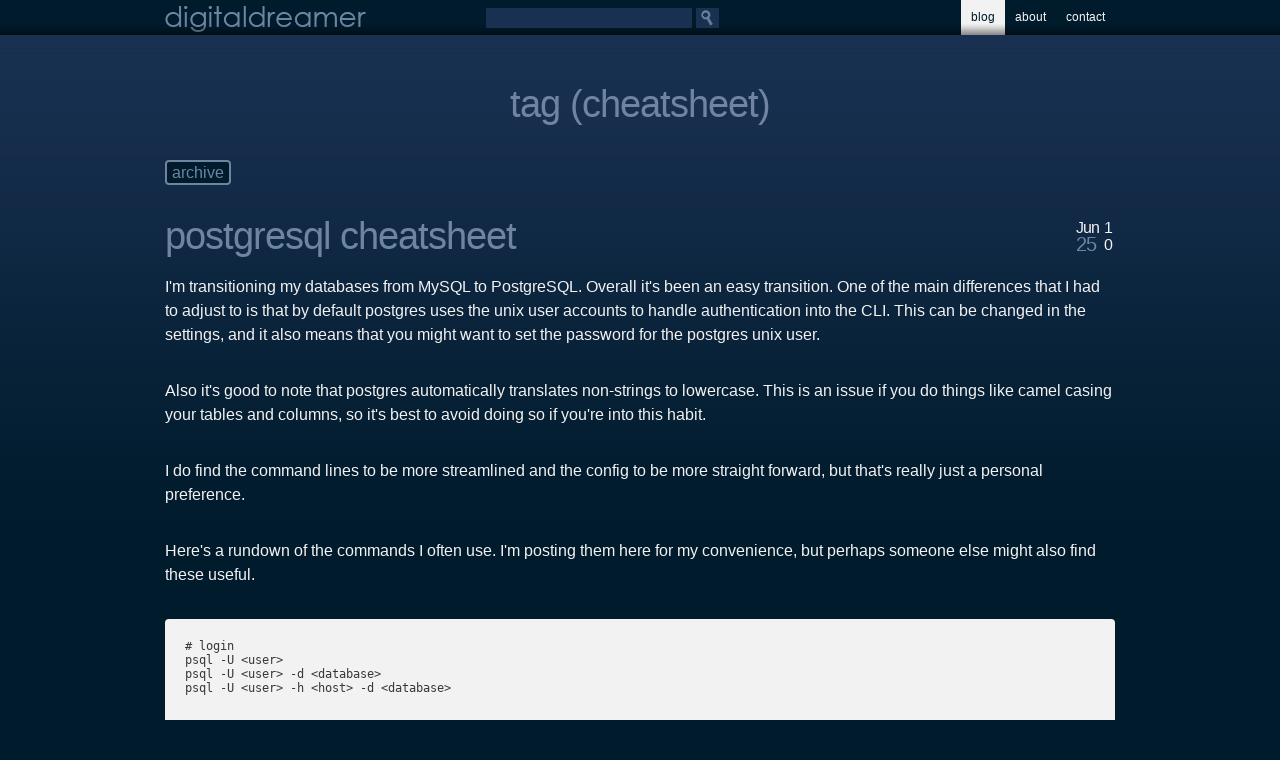

--- FILE ---
content_type: text/html; charset=utf-8
request_url: http://digitaldreamer.net/blog/archive/tag/15/
body_size: 6280
content:
<!DOCTYPE html PUBLIC "-//W3C//DTD XHTML 1.0 Strict//EN"
"http://www.w3.org/TR/xhtml1/DTD/xhtml1-strict.dtd">

<html xmlns="http://www.w3.org/1999/xhtml">
<head>
    <meta http-equiv="Content-Type" content="text/html; charset=utf-8" />
    <meta http-equiv="X-UA-Compatible" content="IE=EmulateIE7" />
    <meta name="google-site-verification" content="ltl8U47h_L_JIlmTKGSFZxAwxn1TmTdSnPmR7dCqjTc" />

    <title>digitaldreamer | blog - archive</title>
    <link rel="SHORTCUT ICON" href="/media/images/favicon.png" />
    <link href="http://digitaldreamer.net/feeds/latest" rel="alternate" type="application/rss+xml" title="digitaldreamer blog" />
    
    <link rel="stylesheet" type="text/css" href="/media/css/reset.css" />
    <link rel="stylesheet" type="text/css" href="/media/css/styles.css" />
    <link rel="stylesheet" type="text/css" href="/media/css/gist.css" />
     

    <script src="/media/js/lib/jquery.js" type="text/javascript"></script>
    <!--<script src="/media/js/lib/swfobject.js" type="text/javascript"></script>-->

    <script src="/media/js/external.js" type="text/javascript"></script>
    

    <!--[if lte IE 7]>
    <link rel="stylesheet" type="text/css" href="/media/css/ie7.css" />
    <![endif]-->
</head>

<body class="">
<!-- google analytics -->
<script type="text/javascript">

  var _gaq = _gaq || [];
  _gaq.push(['_setAccount', 'UA-9114974-2']);
  _gaq.push(['_trackPageview']);

  (function() {
    var ga = document.createElement('script'); ga.type = 'text/javascript'; ga.async = true;
    ga.src = ('https:' == document.location.protocol ? 'https://ssl' : 'http://www') + '.google-analytics.com/ga.js';
    (document.getElementsByTagName('head')[0] || document.getElementsByTagName('body')[0]).appendChild(ga);
  })();

</script>
<!-- google analytics -->

  <!--[if lt IE 7]>
  <div style='border: 1px solid #F7941D; background: #FEEFDA; text-align: center; clear: both; height: 75px; position: relative;'>
    <div style='position: absolute; right: 3px; top: 3px; font-family: courier new; font-weight: bold;'><a href='#' onclick='javascript:this.parentNode.parentNode.style.display="none"; return false;'><img src='http://www.ie6nomore.com/files/theme/ie6nomore-cornerx.jpg' style='border: none;' alt='Close this notice'/></a></div>
    <div style='width: 640px; margin: 0 auto; text-align: left; padding: 0; overflow: hidden; color: black;'>
      <div style='width: 75px; float: left;'><img src='http://www.ie6nomore.com/files/theme/ie6nomore-warning.jpg' alt='Warning!'/></div>
      <div style='width: 275px; float: left; font-family: Arial, sans-serif;'>
        <div style='font-size: 14px; font-weight: bold; margin-top: 12px;'>You are using an outdated browser</div>
        <div style='font-size: 12px; margin-top: 6px; line-height: 12px;'>For a better experience using this site, please upgrade to a modern web browser.</div>
      </div>
      <div style='width: 75px; float: left;'><a href='http://www.firefox.com' target='_blank'><img src='http://www.ie6nomore.com/files/theme/ie6nomore-firefox.jpg' style='border: none;' alt='Get Firefox 3.5'/></a></div>
      <div style='width: 75px; float: left;'><a href='http://www.browserforthebetter.com/download.html' target='_blank'><img src='http://www.ie6nomore.com/files/theme/ie6nomore-ie8.jpg' style='border: none;' alt='Get Internet Explorer 8'/></a></div>
      <div style='width: 73px; float: left;'><a href='http://www.apple.com/safari/download/' target='_blank'><img src='http://www.ie6nomore.com/files/theme/ie6nomore-safari.jpg' style='border: none;' alt='Get Safari 4'/></a></div>
      <div style='float: left;'><a href='http://www.google.com/chrome' target='_blank'><img src='http://www.ie6nomore.com/files/theme/ie6nomore-chrome.jpg' style='border: none;' alt='Get Google Chrome'/></a></div>
    </div>
  </div>
  <![endif]-->

<!-- container -->
<div id="container">

<!-- header-container -->
<div id="header-container">
    <!-- header -->
    <div id="header">
        <a id="logo" href="/">digitaldreamer</a>

        <form id="header-search" action="/search" method="get">
        <div>
            <input id="header-search-query" type="text" name="q"/>
            <input id="header-search-submit" type="submit" name="search" value="search"/>
            <br class="clear"/>
        </div>
        </form>

        <!-- navigation -->
        <ul id="navigation">
            <!-- <li> -->
            <!--    <a href="/">home</a> -->
            <!-- </li> -->
            <li class="active">
                <a href="/blog/">blog</a>
                <ul>
                    <li><a href="/blog/">posts</a></li>
                    <li><a href="/blog/archive/">archive</a></li>
                </ul>
            </li>
            <!-- <li> -->
            <!--    <a href="#">projects</a> -->
            <!-- </li> -->
            <!-- <li> -->
            <!--    <a href="#">gallery</a> -->
            <!-- </li> -->
            <li>
                <a href="/about/me">about</a>
                <!-- <ul> -->
                <!--    <li><a href="/about/me">me</a></li> -->
                <!--    <li><a href="/about/website">website</a></li> -->
                <!--    <li><a href="/about/resources">resources</a></li> -->
                <!-- </ul> -->
            </li>
            <li>
                <a href="/contact/">contact</a>
            </li>
        </ul>
        <!-- navigation -->

        <br class="clear"/>

    </div>
    <!-- header -->
</div>
<!-- header-container -->


<!-- content-container -->
<div id="content-container">

<h1 class="align-center">tag (cheatsheet)</h1>
<p><a class="button" href="/blog/archive/">archive</a></p>


<!-- post -->
<div class="post">
<h1 class="title">
	<a href="/blog/2010/6/25/postgresql-cheatsheet/">postgresql cheatsheet</a>
	<span class="date">
		<span class="month">Jun<br/><span class="day">25</span></span>
		<span class="year">1<br/>0<br/></span>
		<br class="clear"/>
	</span>
</h1>
<p class="edited"></p>

<!-- body -->
<div class="body">
<p>I'm transitioning my databases from MySQL to PostgreSQL. Overall it's been an easy transition. One of the main differences that I had to adjust to is that by default postgres uses the unix user accounts to handle authentication into the CLI. This can be changed in the settings, and it also means that you might want to set the password for the postgres unix user.</p><p>Also it's good to note that postgres automatically translates non-strings to lowercase. This is an issue if you do things like camel casing your tables and columns, so it's best to avoid doing so if you're into this habit.</p><p>I do find the command lines to be more streamlined and the config to be more straight forward, but that's really just a personal preference.</p><p>Here's a rundown of the commands I often use. I'm posting them here for my convenience, but perhaps someone else might also find these useful.</p><pre># login
psql -U &lt;user&gt;
psql -U &lt;user&gt; -d &lt;database&gt;
psql -U &lt;user&gt; -h &lt;host&gt; -d &lt;database&gt;


# user management
CREATE USER &lt;user&gt; WITH PASSWORD '&lt;password&gt;'
ALTER USER &lt;user&gt; WITH PASSWORD '&lt;password&gt;'
DROP USER &lt;user&gt;

createuser -D -A -P &lt;user&gt;
psql -U &lt;admin&gt; -c "CREATE USER &lt;user&gt; WITH PASSWORD '&lt;password&gt;'" -d template1


# database
CREATE DATABASE &lt;database&gt;
CREATE DATABASE &lt;database&gt; OWNER &lt;user&gt;
DROP DATABASE &lt;database&gt;

GRANT ALL PRIVILEGES ON DATABASE &lt;database&gt; TO &lt;user&gt;
ALTER TABLE &lt;table&gt; OWNER TO &lt;user&gt;

createdb -O &lt;user&gt; &lt;database&gt;


# install
apt-get install posgresql
apt-get install python-psycopg2

or

apt-get install libpq-dev
pip install psycopg2


# configuration
# pg_hba.conf
host all all 0.0.0.0/0 md5 # open up all connections, used for dev

# postgresql.conf
listen_addresses = '*' # listen for addresses


# dump and load data
pg_dump &lt;database&gt; &gt; &lt;file.sql&gt;
psql &lt;database&gt; &lt; &lt;file.sql&gt;

# from http://developer.postgresql.org/pgdocs/postgres/app-pgdump.html
To dump a database called mydb into a SQL-script file:

$ pg_dump mydb &gt; db.sql

To reload such a script into a (freshly created) database named newdb:

$ psql -d newdb -f db.sql

To dump a database into a custom-format archive file:

$ pg_dump -Fc mydb &gt; db.dump

To reload an archive file into a (freshly created) database named newdb:

$ pg_restore -d newdb db.dump

To dump a single table named mytab:

$ pg_dump -t mytab mydb &gt; db.sql

To dump all tables whose names start with emp in the detroit schema,
except for the table named employee_log:

$ pg_dump -t 'detroit.emp*' -T detroit.employee_log mydb &gt; db.sql

To dump all schemas whose names start with east or west and end in gsm,
excluding any schemas whose names contain the word test:

$ pg_dump -n 'east*gsm' -n 'west*gsm' -N '*test*' mydb &gt; db.sql

The same, using regular expression notation to consolidate the switches:

$ pg_dump -n '(east|west)*gsm' -N '*test*' mydb &gt; db.sql

To dump all database objects except for tables whose names begin with ts_:

$ pg_dump -T 'ts_*' mydb &gt; db.sql

To specify an upper-case or mixed-case name in -t and related switches,
you need to double-quote the name; else it will be folded to lower case (see Patterns).
But double quotes are special to the shell, so in turn they must be quoted.
Thus, to dump a single table with a mixed-case name, you need something like

$ pg_dump -t '"MixedCaseName"' mydb &gt; mytab.sql


# export csv
psql -U &lt;user&gt; &lt;database&gt;
\f ','
\a
\t
\o file.csv
SELECT &lt;statement&gt;
\o
\q</pre>
</div>
<!-- body -->

<p><a class="float-right" rel="internal" href="http://digitaldreamer.net/blog/2010/6/25/postgresql-cheatsheet/#disqus_thread">comments</a><br class="clear"/></p>

</div>
<!-- post -->

<div><img src="/media/images/seperator.png" alt=""/></div>

<!-- post -->
<div class="post">
<h1 class="title">
	<a href="/blog/2010/5/11/social-network-share-link-cheatsheet/">social network share link cheatsheet</a>
	<span class="date">
		<span class="month">May<br/><span class="day">11</span></span>
		<span class="year">1<br/>0<br/></span>
		<br class="clear"/>
	</span>
</h1>
<p class="edited"></p>

<!-- body -->
<div class="body">
<p>Here's some of the common social networks and their associated share link formats. They are all similar, but of course there's no standard . . . that would be too easy.</p><p>These are subject to change at any time. Please let me know if I've missed something.</p><pre>&lt;!-- twitter --&gt;
&lt;a href="http://twitter.com/home?status={{ title }}
{{ request.build_absolute_uri }}" title="Click to share this post on Twitter"&gt;twitter&lt;/a&gt;
&lt;!-- twitter --&gt;

&lt;!-- facebook --&gt;
&lt;a href="http://www.facebook.com/share.php?u={{ request.build_absolute_uri }}&amp;t=&lt;title of content&gt;"&gt;facebook&lt;/a&gt;
&lt;!-- facebook --&gt;

&lt;!-- reddit --&gt;
&lt;a href="http://www.reddit.com/submit?url={{ request.build_absolute_uri }}&amp;title={{ title }}"&gt;reddit&lt;/a&gt;
&lt;!-- reddit --&gt;

&lt;!-- digg --&gt;
&lt;a href="http://digg.com/submit?url={{ request.build_absolute_uri }}&amp;title={{ title }}&amp;bodytext={{ description }}"&gt;digg&lt;/a&gt;
&lt;!-- digg --&gt;

&lt;!-- delicious --&gt;
&lt;a href="http://delicious.com/save?url={{ request.build_absolute_uri }}&amp;title={{ title }}"&gt;delicious&lt;/a&gt;
&lt;!-- delicious --&gt;

&lt;!-- myspace --&gt;
&lt;a href="http://www.myspace.com/index.cfm?fuseaction=postto&amp;u={{ request.build_absolute_uri }}&amp;t={{ title }}
&amp;c={{ contetent }}"&gt;myspace&lt;/a&gt;
&lt;!-- myspace --&gt;

&lt;!-- stumbleupon --&gt;
&lt;a href="http://www.stumbleupon.com/submit?url={{ request.build_absolute_uri }}"&gt;stumbleupon&lt;/a&gt;
&lt;!-- stumbleupon --&gt;

&lt;!-- linkedin --&gt;
&lt;a href="http://www.linkedin.com/shareArticle?mini=true&amp;url={{ request.build_absolute_uri }}&amp;title={{ title }}
&amp;summary={{ description }}&amp;source={{ source }}"&gt;linkedin&lt;/a&gt;
&lt;!-- linkedin --&gt;

&lt;!-- google bookmarks --&gt;
&lt;a href="http://www.google.com/bookmarks/mark?op=add&amp;bkmk={{ request.build_absolute_uri }}&amp;title={{ title }}"&gt;google bookmarks&lt;/a&gt;
&lt;!-- google bookmarks --&gt;</pre>
</div>
<!-- body -->

<p><a class="float-right" rel="internal" href="http://digitaldreamer.net/blog/2010/5/11/social-network-share-link-cheatsheet/#disqus_thread">comments</a><br class="clear"/></p>

</div>
<!-- post -->

<div><img src="/media/images/seperator.png" alt=""/></div>

<!-- post -->
<div class="post">
<h1 class="title">
	<a href="/blog/2010/3/31/virtualenv-pip-cheatsheet/">virtualenv pip cheatsheet</a>
	<span class="date">
		<span class="month">Mar<br/><span class="day">31</span></span>
		<span class="year">1<br/>0<br/></span>
		<br class="clear"/>
	</span>
</h1>
<p class="edited"></p>

<!-- body -->
<div class="body">
<p>Virtualenv and pip install typically go together so I'm combining their cheatsheets. These are the commands I use the most. This is pasted here for quick reference.</p><pre># create new virtual environment
virtualenv &lt;name&gt;
virtualenv &lt;name&gt; --no-site-packages

# activate and deactivate virtualenv 
source &lt;name&gt;/bin/activate
deactivate</pre><pre># pip install
pip install PACKAGE
pip install PACKAGE==VERSON
pip install PACKAGE&gt;=VERSION
pip install PACKAGE --upgrade
pip install -r /path/to/requirements.txt

# pip uninstall
pip uninstall PACKAGE

# pip freeze
pip freeze &gt; requirements.txt

# pip install tar bundle
pip install http://example.com/path/to/tar/package.tgz

# git
pip install -e git://github.com/user/MyProject.git#egg=MyProject
pip install -e git+http://git.myproject.org/MyProject/#egg=MyProject
pip install -e git+ssh://git@myproject.org/MyProject/#egg=MyProject

pip install -e git://git.myproject.org/MyProject.git@master#egg=MyProject
pip install -e git://git.myproject.org/MyProject.git@v1.0#egg=MyProject
pip install -e git://git.myproject.org/MyProject.git@da39a3ee5e6b4b0d3255bfef95601890afd80709#egg=MyProject

# mercurial
pip install -e hg+http://hg.myproject.org/MyProject/#egg=MyProject
pip install -e hg+https://hg.myproject.org/MyProject/#egg=MyProject
pip install -e hg+ssh://hg@myproject.org/MyProject/#egg=MyProject

pip install -e hg+http://hg.myproject.org/MyProject/@da39a3ee5e6b#egg=MyProject
pip install -e hg+http://hg.myproject.org/MyProject/@2019#egg=MyProject
pip install -e hg+http://hg.myproject.org/MyProject/@v1.0#egg=MyProject
pip install -e hg+http://hg.myproject.org/MyProject/@special_feature#egg=MyProject

# subversion
pip install -e svn+http://svn.myproject.org/svn/MyProject/trunk@2019#egg=MyProject

# bazaar
pip install -e bzr+http://bzr.myproject.org/MyProject/trunk/#egg=MyProject
pip install -e bzr+sftp://user@myproject.org/MyProject/trunk/#egg=MyProject
pip install -e bzr+ssh://user@myproject.org/MyProject/trunk/#egg=MyProject
pip install -e bzr+ftp://user@myproject.org/MyProject/trunk/#egg=MyProject

pip install -e bzr+https://bzr.myproject.org/MyProject/trunk/@2019#egg=MyProject
pip install -e bzr+http://bzr.myproject.org/MyProject/trunk/@v1.0#egg=MyProject</pre>
</div>
<!-- body -->

<p><a class="float-right" rel="internal" href="http://digitaldreamer.net/blog/2010/3/31/virtualenv-pip-cheatsheet/#disqus_thread">comments</a><br class="clear"/></p>

</div>
<!-- post -->

<div><img src="/media/images/seperator.png" alt=""/></div>

<!-- post -->
<div class="post">
<h1 class="title">
	<a href="/blog/2010/3/22/mysql-cheatsheet/">mysql cheatsheet</a>
	<span class="date">
		<span class="month">Mar<br/><span class="day">22</span></span>
		<span class="year">1<br/>0<br/></span>
		<br class="clear"/>
	</span>
</h1>
<p class="edited"></p>

<!-- body -->
<div class="body">
<p>Here's some of the MySQL commands that I regularly use. I'm posting this so I have a place to quickly look these up, but perhaps someone else might find these useful as well.</p><pre># login
mysql -u root -p

USE database_name;
SHOW tables;
DESCRIBE table_name 

# create database
CREATE DATABASE django_project;
SHOW DATABASES;

# create user
CREATE USER username IDENTIFIED BY 'pass1';

# grant access
GRANT ALL ON django_project.* TO username;

# Export A MySQL Database
mysqldump -u username -p database_name &gt; FILE.sql
mysqldump --user=XXXXXXXX --password=XXXXXXX -A &gt; /PATH/TO/DUMPFILE.SQL
mysqldump --user=XXXXXXXX --password=XXXXXXX DB_NAME1 DB_NAME2 &gt; /PATH/TO/DUMPFILE.SQL
mysqldump --user=XXXXXXXX --password=XXXXXXXX DB_NAME --tables TABLE_NAME &gt; /PATH/TO/DUMPFILE.SQL

# Import A MySQL Database
mysql -u username -p database_name &lt; FILE.sql
mysql --verbose --user=XXXXXXXX --password=XXXXXXXX DB_NAME &lt; /PATH/TO/DUMPFILE.SQL

LOAD DATA LOCAL INFILE '/importfile.csv'
INTO TABLE test_table
FIELDS TERMINATED BY ','
LINES TERMINATED BY '\n'
(field1, filed2, field3);

# duplicate table
CREATE TABLE newname SELECT * FROM sourcename

# alter table
ALTER TABLE profiles_category ASS header varchar(100) NOT NULL AFTER icon;
ALTER TABLE profiles_category MODIFY icon varchar(100) NOT NULL; modify attributes
ALTER TABLE profiles_category CHANGE icon image varchar(100) NOT NULL;    rename
ALTER TABLE profiles_category DROP icon;

# update table
UPDATE profiles_category SET header='name' WHERE id=1;</pre>
</div>
<!-- body -->

<p><a class="float-right" rel="internal" href="http://digitaldreamer.net/blog/2010/3/22/mysql-cheatsheet/#disqus_thread">comments</a><br class="clear"/></p>

</div>
<!-- post -->





</div>
<!-- content-container -->


<!-- footer-container -->
<div id="footer-container">
    <div id="footer">
    
<!-- recent-posts -->
<div id="recent-posts">
<h1>recent posts</h1>

<p>

<a href="/blog/2017/3/6/find-process-bound-port/">Find process that is bound ...</a><br/>

<a href="/blog/2017/3/6/mongo-setting-global-admin-user/">Mongo setting global admin user</a><br/>

<a href="/blog/2017/3/4/install-latest-golang-ubuntu/">install the latest golang on ...</a><br/>

<a href="/blog/2013/9/14/get-rid-low-battery-warning-bluetooth-devices-macs/">get rid of the low ...</a><br/>

<a href="/blog/2013/8/9/nginx-proxy-ssl-https-mod_wsgi-apache-django/">have nginx proxy properly pass ...</a><br/>

</p>
</div>
<!-- recent-posts -->

<!-- popular-tags -->
<div id="popular-tags">
<h1>popular tags</h1>

<p>

<a href="/blog/archive/tag/2/">django</a>&nbsp;&nbsp;

<a href="/blog/archive/tag/34/">python</a>&nbsp;&nbsp;

<a href="/blog/archive/tag/9/">ubuntu</a>&nbsp;&nbsp;

<a href="/blog/archive/tag/5/">jquery</a>&nbsp;&nbsp;

<a href="/blog/archive/tag/39/">git</a>&nbsp;&nbsp;

<a href="/blog/archive/tag/45/">javascript</a>&nbsp;&nbsp;

<a href="/blog/archive/tag/53/">postgresql</a>&nbsp;&nbsp;

<a href="/blog/archive/tag/37/">emacs</a>&nbsp;&nbsp;

<a href="/blog/archive/tag/10/">admin</a>&nbsp;&nbsp;

<a href="/blog/archive/tag/15/">cheatsheet</a>&nbsp;&nbsp;

<a href="/blog/archive/tag/61/">forms</a>&nbsp;&nbsp;

<a href="/blog/archive/tag/38/">bash</a>&nbsp;&nbsp;

<a href="/blog/archive/tag/19/">smtp</a>&nbsp;&nbsp;

<a href="/blog/archive/tag/3/">templates</a>&nbsp;&nbsp;

<a href="/blog/archive/tag/18/">settings</a>&nbsp;&nbsp;

</p>

</div>
<!-- popular-tags -->

<!-- footer-social -->
<div id="rss">
	<a href="/feeds/latest"><img src="/media/images/rss-icon.png" alt="rss"/></a>
</div>

<div id="footer-social">
<h1>connect with me</h1>

<p>
<a href="http://twitter.com/idolmind">twitter</a>&nbsp;&nbsp;
<a href="http://github.com/digitaldreamer">github</a>&nbsp;&nbsp;
<a href="http://delicious.com/idolmind">delicious</a>&nbsp;&nbsp;
<a href="http://www.flickr.com/digitaldreamer">flickr</a>&nbsp;&nbsp;
<a href="http://digitaldreamer.tumblr.com/">tumblr</a>&nbsp;&nbsp;
<a href="http://disqus.com/digitaldreamer">disqus</a>&nbsp;&nbsp;
<a href="http://www.reddit.com/user/digitaldreamer/">reddit</a>&nbsp;&nbsp;
<a href="/contact/">email</a>&nbsp;&nbsp;
</p>
</div>
<!-- footer-social -->


<br class="clear"/>

    </div>

    <div id="footer-bottom">
        <ul>
            <li class="first"><a href="/search">search</a></li>
            <li><a href="/blog/">blog</a></li>
            <li><a href="#">projects</a></li>
            <li><a href="#">gallery</a></li>
            <li><a href="/about/me">about</a></li>
            <li><a href="/contact/">contact</a></li>
            <li class="last">&copy;2026 digitaldreamer</li>
        </ul>
    </div>
</div>
<!-- footer-container -->

</div>
<!-- container -->

<!-- disqus -->
<script type="text/javascript">
//<![CDATA[
(function() {
    var links = document.getElementsByTagName('a');
    var query = '?';
    for(var i = 0; i < links.length; i++) {
    if(links[i].href.indexOf('#disqus_thread') >= 0) {
        query += 'url' + i + '=' + encodeURIComponent(links[i].href) + '&';
    }
    }
    document.write('<script charset="utf-8" type="text/javascript" src="http://disqus.com/forums/digitaldreamer/get_num_replies.js' + query + '"></' + 'script>');
})();
//]]>
</script>
<!-- disqus -->

</body>
</html>


--- FILE ---
content_type: text/css
request_url: http://digitaldreamer.net/media/css/styles.css
body_size: 9865
content:
html, body {
    color: #f2f2f2;
    font-family: Arial, sans-serif;
    font-size: 16px;
    background: url(../images/background-gradient.png) repeat-x #001b2c;
    background-attachment: fixed;
    line-height: 1.5em;
    min-height: 100%;
    height: 100%
}

.clear { clear: both; }
.float-left { float: left; }
.float-right { float: right; }
.align-center { text-align: center; }

a:link, a:hover, a:active, a:visited {
    color: #7084a1;
    text-decoration: none;
}

a:hover {
    color: #f2f2f2;
}

input.button,
a.button {
    padding: 2px 5px;
    color: #7084a1;
    background: #001b2c;
    border: 2px solid #7084a1;
    -webkit-border-radius: 4px;
    -moz-border-radius: 4px;
    border-radius: 4px;
}

input.button:hover,
a.button:hover {
    background: #193051;
    color: #f2f2f2;
    border: 2px solid #f2f2f2;
    cursor: pointer;
}

h1 {
    color: #7083a1;
    font-size: 38px;
    font-weight: normal;
    letter-spacing: -1px;
    margin-bottom: 1em;
    line-height: 1em;
}

p {
    margin-bottom: 2em;
}

/* header */
#header-container {
    position: fixed;
    top: 0;
    left: 0;
    width: 100%;
    min-width: 970px;
    height: 35px;
    background: url(../images/header-bg.png) repeat-x;
    z-index: 100;
}

#header {
    width: 950px; /* 970px */
    margin: 0 auto;
    padding: 0 10px;
}

#header a#logo {
    display: block;
    float: left;
    text-indent: -9999px;
    width: 201px;
    height: 35px;
    background: url(../images/digitaldreamer.png) no-repeat;
    background-position: 0 -35px;
}

#header a#logo:hover {
    background-position: 0 0;
}

#header ul#navigation {
    display: block;
    float: right;
    font-size: 12px;
}

#header ul#navigation li {
    display: block;
    float: left;
    position: relative;
}


#header ul#navigation li a {
    display: block;
    height: 35px;
    line-height: 35px;
    padding: 0 10px;
    background: url(../images/header-bg.png) repeat-x;
}

#header ul#navigation li.active a:link,
#header ul#navigation li.active a:active,
#header ul#navigation li.active a:visited,
#header ul#navigation li.active a:hover {
    color: #001b2c;
    background-position: 0 -35px;
}

#header ul#navigation li a:link,
#header ul#navigation li a:visited,
#header ul#navigation li a:active {
    color: #f2f2f2;
}

#header ul#navigation li:hover a:link,
#header ul#navigation li:hover a:active,
#header ul#navigation li:hover a:visited {
    color: #001b2c;
    background-position: 0 -35px;
}

#header ul#navigation li:hover a:hover {
    color: #f2f2f2;
    background-position: 0 -70px;
}


#header ul#navigation li ul {
    display: none;
    position: absolute;
    right: -13px;
    top: 35px;
    z-index: 100;
    width: 176px;
    padding-bottom: 13px;
    background: url(../images/subnav-bottom.png) no-repeat left bottom;
}

#header ul#navigation li:hover ul {
    display: block;
}

#header ul#navigation li ul li {
    display: block;
    float: none;
}

#header ul#navigation li ul li a {
    display: block;
    text-align: right;
    width: 130px;
    padding-left: 23px;
    padding-right: 23px;
    overflow: hidden;
    background: url(../images/subnav-middle.png) repeat-y;
}

#header ul#navigation li ul li a:link,
#header ul#navigation li ul li a:active,
#header ul#navigation li ul li a:visited {
    color: #001b2c;
}

#header ul#navigation li:hover ul li a:hover {
    color: #f2f2f2;
    background: url(../images/subnav-middle-hover.png) repeat-y;
}

#header-search div {
    display: block;
    float: left;
    padding-top: 8px;
    margin-left: 120px;
}

#header-search-query {
    display: block;
    color: #7084a1;
    float: left;
    width: 200px;
    height: 20px;
    line-height: 20px;
    border: 0;
    padding: 0;
    margin: 0;
    margin-right: 4px;
    background: #193051;
    padding: 0 3px;
}

#header-search-submit {
    display: block;
    border: 0;
    color: #193051;
    float: left;
    width: 23px;
    height: 20px;
    text-indent: -9999px;
    font-size: 1px;
    background: url(../images/search-btn.png);
    cursor: pointer;
}

#header-search-submit:hover {
    background-position: 0 -20px;
}
/* header */

/* footer */
#footer-container {
    position: absolute;
    left: 0;
    bottom: 0;
    z-index: 100;
    width: 100%;
    min-width: 970px;
    background: url(../images/footer-bg.png) repeat-x #f2f2f2;
    min-height: 70px;
    color: #383838;
}

#footer-container a:link,
#footer-container a:active,
#footer-container a:visited {
    color: #193051;
}

#footer-container a:hover {
    color: #7084a1;
}

#footer {
    width: 950px;
    margin: 10px auto;
    font-size: 12px;
    line-height: 1.5em;
}

#footer h1 {
    font-size: 24px;
    margin-bottom: 10px;
}

#footer #recent-posts {
    width: 300px;
    float: left;
}

#footer #popular-tags {
    width: 300px;
    float: left;
    text-align: center;
}

#footer #footer-social {
    float: right;
    width: 250px;
    text-align: center;
}

#footer #rss {
    float: right;
    margin-top: 0;
}

#footer-bottom {
    width: 100%;
    position: absolute;
    left: 0;
    bottom: 0;
    height: 20px;
    padding-top: 11px;
    background: url(../images/footer-bottom-gradient.png) repeat-x #ddd;
    font-size: 10px;
    text-align: center;
}

#footer-bottom ul {
    display: block;
    position: relative;
    width: 400px;
    margin: 0 auto;
}

#footer-bottom ul li {
    display: block;
    float: left;
    height: 20px;
    line-height: 20px;
    padding-left: 5px;
    margin-left: 5px;
    border-left: 1px solid #aaa;
}

#footer-bottom ul li.last {
    padding-right: 5px;
    border-right: 1px solid #aaa;
}
/* footer */

/* content */
#container {
    position: relative;
    width: 100%;
    min-height: 100%
}

#content-container {
    width: 950px; /* 970px */
    margin: 0 auto;
    padding: 85px 10px 200px;
    position: relative;
    z-index: 1;
}
/* content */

/* post */
.post img {
    display: block;
    margin: 0 auto;
    border: 8px solid #f2f2f2;
    -webkit-border-radius: 4px;
    -moz-border-radius: 4px;
    border-radius: 4px;
}

.post h1.title {
    position: relative;
    margin-bottom: 0;
    width: 875px;
}

.post h1.title .date {
    position: absolute;
    right: -72px;
    top: 2px;
    display: block;
    font-size: 16px;
    color: #f2f2f2;
    line-height: 1.1em;
}

.post h1.title .date .year {
    display: block;
    float: left;
}

.post h1.title .date .month {
    display: block;
    float: left;
    margin-right: 5px;
}

.post h1.title .date .day {
    color: #7084A1;
    font-size: 20px;
}

.post p.edited {
    font-size: 10px;
    font-style: italic;
}

.post pre {
    font-size: 12px;
    margin-bottom: 2em;
    background: #f2f2f2;
    color: #383838;
    padding: 20px;
    line-height: 1.2em;
    -webkit-border-radius: 4px;
    -moz-border-radius: 4px;
    border-radius: 4px;
}

.post #addthis {
    float: right;
    margin-bottom: 2em;
}

ul#paginator li {
    display: block;
    float: left;
    margin-right: 4px;
    margin-bottom: 10px;
}

ul#paginator li a {
    padding: 2px 5px;
    color: #7084a1;
    background: #001b2c;
    border: 2px solid #7084a1;
    -webkit-border-radius: 4px;
    -moz-border-radius: 4px;
    border-radius: 4px;
}

ul#paginator li a:hover {
    background: #193051;
    color: #f2f2f2;
    border: 2px solid #f2f2f2;
}

ul#paginator li a.active {
    background: transparent;
    border: 2px solid transparent;
}

ul#tags li {
    display: block;
    float: left;
    hight: 50px;
    margin-right: 10px;
    margin-bottom: 12px;
}
/* post */

/* archive */
#date-archive {
    width: 500px;
    float: left;
}

#tag-archive {
    width: 400px;
    float: left;
    margin-left: 50px;
}

ul.date {
    font-size: 24px;
    display: block;
    float: left;
    margin-right: 10px;
    margin-bottom: 30px;
    width: 140px;
}

ul.date li ul {
    font-size: 16px;
    margin-left: 20px;
}
/* archive */

/* search */
#search-container {
    width: 811px;
    margin: 0 auto 25px;
}

#search-container input#id_q {
    text-align: center;
    width: 781px; /* 811px */
    height: 57px; /* 82px */
    padding: 25px 15px 0;
    font-size: 24px;
    color: #7084a1;
    border: 0;
    background: url(../images/search-bg.png) no-repeat;
}

#search-container input#search-submit {
    float: right;
    margin-right: 13px;
}

#search p {
    margin-bottom: 10px;
}
/* search */

/* contact */
table#contact {
    width: 425px;
    margin: 0 auto;
}

table#contact td {
    padding-bottom: 10px;
}

table#contact th {
    text-align: right;
    padding-right: 10px;
    vertical-align: top;
}

table#contact label {
    font-weight: normal;
}

table#contact ul.errorlist {
    color: #7084a1;
    margin-bottom: 6px;
}

form#contact-form textarea,
form#contact-form input {
    color: #383838;
    width: 300px;
    padding: 6px;
    background: #f2f2f2;
    border: 0;
    -webkit-border-radius: 4px;
    -moz-border-radius: 4px;
    border-radius: 4px;
}

form#contact-form input.button {
    width: auto;
    padding: 2px 5px;
    color: #7084a1;
    background: #001b2c;
    border: 2px solid #7084a1;
}

form#contact-form input.button:hover {
    background: #193051;
    color: #f2f2f2;
    border: 2px solid #f2f2f2;
}
/* contact */

/* about */
#about h1.title {
    position: relative;
    background: url(../images/title-bg.png) no-repeat;
    text-align: center;
    width: 811px;
    height: 82px;
    line-height: 82px;
    margin: 0 auto;
    margin-bottom: -40px;
    z-index: 50;
}

#about p.box {
    position: relative;
    background: #f2f2f2;
    color: #383838;
    -webkit-border-radius: 20px;
    -moz-border-radius: 20px;
    border-radius: 20px;
    padding: 50px 20px 20px;
    margin-bottom: 50px;
    z-index: 25;
}

#about p.box a {
    padding-right: 10px;
}
#about p.box a:hover {
    color: #193051;
}
/* about */


--- FILE ---
content_type: text/css
request_url: http://digitaldreamer.net/media/css/gist.css
body_size: 185
content:
#content-container .gist {
	margin: 20px 50px;
	color:#F2F2F2;
	font-size: 12px;
	line-height: 1.2em;
}

#content-container .gist-syntax {
	background: #193051 none repeat scroll 0 0;
}

--- FILE ---
content_type: application/javascript
request_url: http://digitaldreamer.net/media/js/external.js
body_size: 261
content:
$(document).ready( function() {
    $('a[href^="http://"]').click(function(event) {
		if($(this).attr('rel') != 'internal') {
			return !window.open(this.href);
		}
     });

	$("a[rel='external']").click(function() { 
		return !window.open(this.href);
	});
});